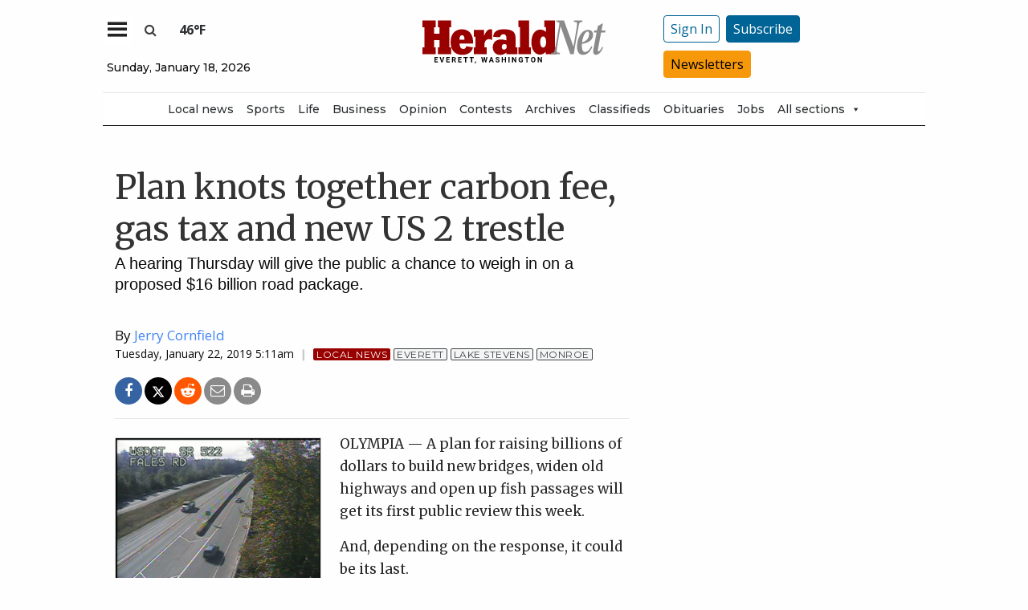

--- FILE ---
content_type: text/html; charset=utf-8
request_url: https://givebutter.com/embed/c/qb1obc
body_size: 4627
content:
<!DOCTYPE HTML>
<html lang="en">
<head>
    <meta http-equiv="X-UA-Compatible" content="IE=edge">
    <meta http-equiv="Content-Type" content="text/html; charset=utf-8"/>
    <meta name="viewport" content="width=device-width, initial-scale=1, maximum-scale=1.0, user-scalable=no">
    <meta name="csrf-token" content="BsjHVTsw4cZEzy9bJ2IGbUDTMfjXwb7YifzbeedN">
            <link rel="canonical" href="https://givebutter.com/embed/c/qb1obc">
        <title>The Daily Herald&#039;s local journalism is essential</title>
    <!-- Global site tag (gtag.js) - Google Analytics -->
<script async src="https://www.googletagmanager.com/gtag/js?id=UA-75318216-1"></script>
<script>
  window.dataLayer = window.dataLayer || [];
  function gtag(){
      dataLayer.push(arguments);
      if (typeof dataLayerAccount != 'undefined') {
          dataLayerAccount.push(arguments);
      }
  }
  gtag('js', new Date());

  gtag('config', 'UA-75318216-1');
</script>
    <script>window.TURNSTILE_SITE_KEY = "0x4AAAAAAAA2KihRyLSs4aGX";</script>
    <script src="https://challenges.cloudflare.com/turnstile/v0/api.js?onload=onloadTurnstileCallback&render=explicit" defer></script>
    <link rel="preload" as="style" href="https://givebuttercdn.com/build/main.BeS05BeR.1.0.0.css" /><link rel="preload" as="style" href="https://givebuttercdn.com/build/commonv2.3LIjGGqw.1.0.0.css" /><link rel="stylesheet" href="https://givebuttercdn.com/build/main.BeS05BeR.1.0.0.css" /><link rel="stylesheet" href="https://givebuttercdn.com/build/commonv2.3LIjGGqw.1.0.0.css" />    <script async
            src="https://maps.googleapis.com/maps/api/js?key=AIzaSyA-HrsGwQ0MW-YRyd-jp_YqJ0RmuY5LLqs&libraries=places&callback=Function.prototype"></script>
    <script src="https://kit.fontawesome.com/c37fafd8d9.js" defer crossorigin="anonymous"></script>
    <!-- Givebutter Elements -->
<script>
    window.Givebutter=window.Givebutter||function(){(Givebutter.q=Givebutter.q||[]).push(arguments)};Givebutter.l=+new Date;
    window.Givebutter('setOptions',
        {"accountId":"9un5nYbUdOGDiOFV","bubble":false,"campaign":"QB1OBC"}    );
</script>
<script async src="https://js.givebutter.com/elements/latest.js" ></script>
<!-- End Givebutter Elements -->
        <script>
        window.addEventListener('load', function () {
            window.parent.postMessage('givebutter-form-loaded', '*');
            document.querySelector('#__givebutter_flow__main [data-flow-component]')?.dispatchEvent(new CustomEvent('widgetLoaded.flow'));
        });

        window.GB_CAMPAIGN = {"id":77852,"type":"fundraise","title":"Support local journalism","description":"<p dir=\"ltr\"><span>If you value local news, make a gift now to support the trusted journalism you get in The Daily Herald. Donations processed in this system are not tax deductible.<\/span><br><\/p>","url":"https:\/\/givebutter.com\/qb1obc","creator_name":"The Daily Herald","goal":0,"raised":"9871.63","raised_percentage":0,"account_id":72405,"cover":null,"page":null,"mode":null,"tab":null,"code":null,"member":null,"team":null,"user":null,"share_links":{"url":"https:\/\/givebutter.com\/qb1obc","facebook":"https:\/\/www.facebook.com\/sharer\/sharer.php?u=https:\/\/givebutter.com\/qb1obc","twitter":"https:\/\/x.com\/intent\/post?url=https:\/\/givebutter.com\/qb1obc&text=Join me in raising money for The Daily Herald! via @givebutter","linkedin":"https:\/\/www.linkedin.com\/shareArticle?mini=true&url=https:\/\/givebutter.com\/qb1obc","whatsapp":"https:\/\/api.whatsapp.com\/send?text=Join me in raising money for The Daily Herald! https:\/\/givebutter.com\/qb1obc","email":"mailto:?subject=Please%20join%20me%20in%20raising%20money%20for%20The%20Daily%20Herald&body=Hi there,%0D%0A%0D%0AI am raising money for The%20Daily%20Herald. Please join me in supporting this cause!%0D%0A%0D%0AYou can easily make a donation by going to https:\/\/givebutter.com\/qb1obc%0D%0A%0D%0AThank you!","instagram":null},"settings":[{"id":979004,"configurable_type":"App\\Models\\Campaign\\Campaign","configurable_id":77852,"code":203,"active":false,"created_at":"2022-07-06T18:44:56.000000Z","updated_at":"2022-07-06T18:44:56.000000Z","name":"hide_money_raised","type":"boolean","value":false},{"id":979005,"configurable_type":"App\\Models\\Campaign\\Campaign","configurable_id":77852,"code":304,"active":true,"created_at":"2022-07-06T18:44:56.000000Z","updated_at":"2025-06-05T16:23:11.000000Z","name":"enforce_end_at","type":"boolean","value":true},{"id":979006,"configurable_type":"App\\Models\\Campaign\\Campaign","configurable_id":77852,"code":205,"active":true,"created_at":"2022-07-06T18:44:56.000000Z","updated_at":"2022-07-06T18:44:56.000000Z","name":"theme_color","type":"string","value":"#990000"},{"id":979007,"configurable_type":"App\\Models\\Campaign\\Campaign","configurable_id":77852,"code":208,"active":false,"created_at":"2022-07-06T18:44:56.000000Z","updated_at":"2022-07-06T18:44:56.000000Z","name":"use_actual_cover_size","type":"boolean","value":false},{"id":987202,"configurable_type":"App\\Models\\Campaign\\Campaign","configurable_id":77852,"code":358,"active":true,"created_at":"2022-07-12T21:37:35.000000Z","updated_at":"2023-06-08T03:23:13.000000Z","name":"custom_donation_amounts","type":"App\\Casts\\Settings\\CustomDonationAmountsSetting","value":[{"value":25},{"value":100},{"value":250},{"value":500},{"value":1000}]},{"id":987203,"configurable_type":"App\\Models\\Campaign\\Campaign","configurable_id":77852,"code":307,"active":false,"created_at":"2022-07-12T21:37:35.000000Z","updated_at":"2022-07-12T21:37:35.000000Z","name":"default_fund","type":"string","value":null},{"id":987204,"configurable_type":"App\\Models\\Campaign\\Campaign","configurable_id":77852,"code":308,"active":false,"created_at":"2022-07-12T21:37:35.000000Z","updated_at":"2022-07-12T21:37:35.000000Z","name":"hide_fund","type":"boolean","value":false},{"id":987205,"configurable_type":"App\\Models\\Campaign\\Campaign","configurable_id":77852,"code":300,"active":false,"created_at":"2022-07-12T21:37:35.000000Z","updated_at":"2022-07-12T21:37:35.000000Z","name":"disable_donations","type":"boolean","value":false},{"id":987206,"configurable_type":"App\\Models\\Campaign\\Campaign","configurable_id":77852,"code":302,"active":false,"created_at":"2022-07-12T21:37:35.000000Z","updated_at":"2022-07-12T21:37:35.000000Z","name":"require_donor_phone","type":"boolean","value":false},{"id":987207,"configurable_type":"App\\Models\\Campaign\\Campaign","configurable_id":77852,"code":309,"active":false,"created_at":"2022-07-12T21:37:35.000000Z","updated_at":"2022-07-12T21:37:35.000000Z","name":"require_address","type":"boolean","value":false},{"id":987208,"configurable_type":"App\\Models\\Campaign\\Campaign","configurable_id":77852,"code":369,"active":false,"created_at":"2022-07-12T21:37:35.000000Z","updated_at":"2022-07-12T21:37:35.000000Z","name":"hide_other_option","type":"boolean","value":false},{"id":987209,"configurable_type":"App\\Models\\Campaign\\Campaign","configurable_id":77852,"code":301,"active":false,"created_at":"2022-07-12T21:37:35.000000Z","updated_at":"2022-07-12T21:37:35.000000Z","name":"minimum_donation","type":"decimal","value":null},{"id":987210,"configurable_type":"App\\Models\\Campaign\\Campaign","configurable_id":77852,"code":311,"active":false,"created_at":"2022-07-12T21:37:35.000000Z","updated_at":"2022-07-12T21:37:35.000000Z","name":"default_frequency","type":"string","value":null},{"id":987211,"configurable_type":"App\\Models\\Campaign\\Campaign","configurable_id":77852,"code":313,"active":false,"created_at":"2022-07-12T21:37:35.000000Z","updated_at":"2023-01-12T00:10:34.000000Z","name":"public_check_payments","type":"text","value":"<p>To donate by&nbsp;check, make your check&nbsp;payable to The Daily Herald and mail to The Daily Herald, ATTN: Support Local Journalism,&nbsp;P.O. Box 930, Everett, WA 98206.<\/p>"},{"id":987212,"configurable_type":"App\\Models\\Campaign\\Campaign","configurable_id":77852,"code":312,"active":true,"created_at":"2022-07-12T21:37:35.000000Z","updated_at":"2022-07-12T21:37:35.000000Z","name":"display_frequencies","type":"json","value":["once","monthly"]},{"id":987213,"configurable_type":"App\\Models\\Campaign\\Campaign","configurable_id":77852,"code":305,"active":false,"created_at":"2022-07-12T21:37:35.000000Z","updated_at":"2022-07-12T21:37:35.000000Z","name":"disable_recurring","type":"boolean","value":false},{"id":994483,"configurable_type":"App\\Models\\Campaign\\Campaign","configurable_id":77852,"code":350,"active":false,"created_at":"2022-07-18T18:46:50.000000Z","updated_at":"2022-07-18T18:46:50.000000Z","name":"hide_fee_collection","type":"boolean","value":false},{"id":994484,"configurable_type":"App\\Models\\Campaign\\Campaign","configurable_id":77852,"code":371,"active":false,"created_at":"2022-07-18T18:46:50.000000Z","updated_at":"2022-07-18T18:46:50.000000Z","name":"remove_tips_increase_fee","type":"boolean","value":false},{"id":994485,"configurable_type":"App\\Models\\Campaign\\Campaign","configurable_id":77852,"code":351,"active":false,"created_at":"2022-07-18T18:46:50.000000Z","updated_at":"2022-07-18T18:46:50.000000Z","name":"force_fee_collection","type":"boolean","value":false},{"id":994486,"configurable_type":"App\\Models\\Campaign\\Campaign","configurable_id":77852,"code":372,"active":false,"created_at":"2022-07-18T18:46:50.000000Z","updated_at":"2022-07-18T18:46:50.000000Z","name":"custom_fee_text","type":"json","value":null},{"id":994487,"configurable_type":"App\\Models\\Campaign\\Campaign","configurable_id":77852,"code":210,"active":false,"created_at":"2022-07-18T18:46:50.000000Z","updated_at":"2022-07-18T18:46:50.000000Z","name":"custom_donate_text","type":"string","value":null},{"id":994488,"configurable_type":"App\\Models\\Campaign\\Campaign","configurable_id":77852,"code":306,"active":true,"created_at":"2022-07-18T18:46:50.000000Z","updated_at":"2025-04-21T21:53:27.000000Z","name":"thank_you_message","type":"text","value":"<p><img style=\"width: 177px; max-width: 177px; height: 76px;\" src=\"https:\/\/givebutter.s3.amazonaws.com\/uploads\/BwFOZXOjjU8Sc0tvWrnkIOlZKkVSDKELjpEK6wjC.png\" width=\"177\" height=\"76\" data-image=\"7567092b7828cbac9b847e80ce18241d\"><\/p>\n<p><em><strong>Thank you <\/strong><\/em>for believing in the value of local journalism!&nbsp;<\/p>\n<p>Your support will help The Daily Herald provide the reporting and editing that promotes an informed society and healthy democracy.&nbsp;<\/p>\n<p>You can also support local journalism with a print or digital subscription. If you are not a current Herald&nbsp;subscriber, please <a href=\"https:\/\/www.heraldnet.com\/subscribercenter\/subscribe\/\" target=\"_blank\" rel=\"noopener\">sign up today<\/a>!<\/p>\n<p>Thanks again!<\/p>\n<p>Carrie Radcliff, Publisher<\/p>"},{"id":1016899,"configurable_type":"App\\Models\\Campaign\\Campaign","configurable_id":77852,"code":100,"active":true,"created_at":"2022-08-02T19:52:44.000000Z","updated_at":"2022-08-02T19:52:44.000000Z","name":"meta_title","type":"string","value":"The Daily Herald's local journalism is essential"},{"id":1016900,"configurable_type":"App\\Models\\Campaign\\Campaign","configurable_id":77852,"code":101,"active":true,"created_at":"2022-08-02T19:52:44.000000Z","updated_at":"2022-08-02T19:52:44.000000Z","name":"meta_description","type":"string","value":"Support local journalism for Snohomish and Island counties"},{"id":5230793,"configurable_type":"App\\Models\\Campaign\\Campaign","configurable_id":77852,"code":215,"active":false,"created_at":"2025-06-05T16:23:11.000000Z","updated_at":"2025-06-05T16:23:11.000000Z","name":"hide_supporter_feed","type":"boolean","value":false},{"id":5230794,"configurable_type":"App\\Models\\Campaign\\Campaign","configurable_id":77852,"code":400,"active":false,"created_at":"2025-06-05T16:23:11.000000Z","updated_at":"2025-06-05T16:23:11.000000Z","name":"disable_spaces","type":"boolean","value":false}],"funds":[],"event":null,"amounts":[{"value":25},{"value":100},{"value":250},{"value":500},{"value":1000}],"teams":[],"members":[],"account_name":"The Daily Herald","account_logo":null,"custom_fields":[],"ticket_custom_fields":[],"items":[],"display_items":[],"applied_promo":null,"errors":[],"transactionsPermitted":true,"promo_code_count":0,"url_params":[],"allow_auto_registration":false,"configurations":{"team_heading":"Team Member","hide_message_creation":false,"show_checkout_anonymous":false,"has_team_fundraising":true,"has_multi_team_fundraising":false,"require_team_for_members":false,"has_descriptions":false,"has_match":false,"dedications":true,"require_phone":false,"require_address":false,"disable_company_field":false,"flow_heading":"Choose amount","funds":{"enabled":true,"default":null,"funds":[]},"pricing":{"fees_enabled":true,"can_edit_fee":true,"tips_enabled":true},"recurring":{"enabled":true,"default":"once","frequencies":["once","monthly"]},"amounts_by_frequency":{"once":[{"value":25},{"value":100},{"value":250},{"value":500},{"value":1000}],"quarterly":[{"value":25},{"value":100},{"value":250},{"value":500},{"value":1000}],"monthly":[{"value":25},{"value":100},{"value":250},{"value":500},{"value":1000}],"yearly":[{"value":25},{"value":100},{"value":250},{"value":500},{"value":1000}]},"default_frequency":"once","registration":{"minimum":null,"goal":[],"description":[]},"accepted_payment_methods":["card","digital_wallet","paypal","venmo","cashapp"],"payment_methods":{"is_admin":false,"check":{"message":null,"locked":false},"chariot":{"key":null}}}};
        window.givebutterDefaults = window.GB_CAMPAIGN.url_params;
    </script>
    <style>
       :root {
            --color-gbtheme-50: 255 204 204;--color-gbtheme-100: 255 142 142;--color-gbtheme-200: 255 81 81;--color-gbtheme-300: 255 20 20;--color-gbtheme-400: 214 0 0;--color-gbtheme-500: 153 0 0;--color-gbtheme-550: 132 0 0;--color-gbtheme-600: 112 0 0;--color-gbtheme-700: 91 0 0;--color-gbtheme-800: 71 0 0;--color-gbtheme-900: 51 0 0;
        }

        html, body {
            height: auto;
            background-color: transparent;
        }

        
        @media (min-width: 519px) {
            html, body {
                height: auto;
            }
        }
    </style>
    </head>
<body>
    <div class="">
        <script>
    window.fbAsyncInit = function() {
        FB.init({
            appId            : "882821921830527",
            autoLogAppEvents : true,
            xfbml            : true,
            version          : 'v12.0'
        });
    };
</script>
<script async defer crossorigin="anonymous" src="https://connect.facebook.net/en_US/sdk.js"></script>
        <div id="__givebutter_flow__main" class="h-full" data-is-widget="true" data-donation-flow-inline="true"></div>
        <script>
  window.stripe_pk_key = "pk_live_517qVRFEBuKNYj3GGrfRFn4DTvNfHqNs8CSXnjmdgbQ9qlum98lytMIwwnDlFQ6QCpBP1OBn3rNGf4lNVfR2VqMa1002t2ZLBrn";
  window.paypal_bn_code = "Givebutter_SP_PCP";
  window.paypal_merchant_id = "WGWT7HAPF5FMQ"; // Givebutter-Paypal Connected Path Account
  window.paypal_client_id = "AUWvqUuYfJOkAOAGSJGIkT_hEvWu21If33mwPzsczKiPk-b5f_z8wf0QLbPSpc61Zeou4sGFo06w_Neh";
  window.paypal_tips_merchant_id = "ML28EZJ6UFFHW";
  window.paypal_pa_merchant_id = null;
  window.braintree_tk_key = "production_fgxg6z3w_z75ps4yx924ksytr";
  window.braintree_env = "production";
</script>
<script src="https://js.stripe.com/v3/"></script>
<script src="https://cdn.plaid.com/link/v2/stable/link-initialize.js"></script>
<style>
    #venmo-desktop-iframe {
        z-index: 2147483005 !important;
    }
</style>
<script src="https://js.braintreegateway.com/web/3.102.0/js/client.min.js"></script>
<script src="https://js.braintreegateway.com/web/3.102.0/js/paypal-checkout.min.js"></script>
<script src="https://js.braintreegateway.com/web/3.102.0/js/venmo.min.js"></script>
<script src="https://js.braintreegateway.com/web/3.102.0/js/data-collector.min.js"></script>



        <link rel="preload" as="style" href="https://givebuttercdn.com/build/Flow.BHoT9eqK.1.0.0.css" /><link rel="preload" as="style" href="https://givebuttercdn.com/build/Input.-upIzhgl.1.0.0.css" /><link rel="preload" as="style" href="https://givebuttercdn.com/build/TipDropdown.s6mAnsih.1.0.0.css" /><link rel="preload" as="style" href="https://givebuttercdn.com/build/ContactInfo.DndYET0D.1.0.0.css" /><link rel="preload" as="style" href="https://givebuttercdn.com/build/datetime.BaDG-bcf.1.0.0.css" /><link rel="modulepreload" href="https://givebuttercdn.com/build/embed.B0wmOi3a.1.0.0.js" /><link rel="modulepreload" href="https://givebuttercdn.com/build/Flow.CP2ONMpS.1.0.0.js" /><link rel="modulepreload" href="https://givebuttercdn.com/build/EventTicketsFlow.C8RqJxHI.1.0.0.js" /><link rel="modulepreload" href="https://givebuttercdn.com/build/bundle-mjs.CUGMifQV.1.0.0.js" /><link rel="modulepreload" href="https://givebuttercdn.com/build/utils.B-yYTCQS.1.0.0.js" /><link rel="modulepreload" href="https://givebuttercdn.com/build/Input.hLyWuc5p.1.0.0.js" /><link rel="modulepreload" href="https://givebuttercdn.com/build/_commonjsHelpers.D6-XlEtG.1.0.0.js" /><link rel="modulepreload" href="https://givebuttercdn.com/build/TipDropdown.BBgl0Snn.1.0.0.js" /><link rel="modulepreload" href="https://givebuttercdn.com/build/ContactInfo.D9nihQkd.1.0.0.js" /><link rel="modulepreload" href="https://givebuttercdn.com/build/filepond-plugin-file-validate-type.esm.BBJIYh9x.1.0.0.js" /><link rel="modulepreload" href="https://givebuttercdn.com/build/index.CnxpDIFU.1.0.0.js" /><link rel="modulepreload" href="https://givebuttercdn.com/build/index.DYVuyAVS.1.0.0.js" /><link rel="modulepreload" href="https://givebuttercdn.com/build/numeral.B_3j-8rd.1.0.0.js" /><link rel="modulepreload" href="https://givebuttercdn.com/build/usePosthog.B2nNo3wX.1.0.0.js" /><link rel="modulepreload" href="https://givebuttercdn.com/build/instagram-icon.CSwi9nxw.1.0.0.js" /><link rel="modulepreload" href="https://givebuttercdn.com/build/lodash.BO3WkLpc.1.0.0.js" /><link rel="modulepreload" href="https://givebuttercdn.com/build/datetime.DOIxhz5w.1.0.0.js" /><link rel="modulepreload" href="https://givebuttercdn.com/build/client.DZflzfXp.1.0.0.js" /><link rel="modulepreload" href="https://givebuttercdn.com/build/lottie.DjWonnVX.1.0.0.js" /><link rel="stylesheet" href="https://givebuttercdn.com/build/Flow.BHoT9eqK.1.0.0.css" /><link rel="stylesheet" href="https://givebuttercdn.com/build/Input.-upIzhgl.1.0.0.css" /><link rel="stylesheet" href="https://givebuttercdn.com/build/TipDropdown.s6mAnsih.1.0.0.css" /><link rel="stylesheet" href="https://givebuttercdn.com/build/ContactInfo.DndYET0D.1.0.0.css" /><link rel="stylesheet" href="https://givebuttercdn.com/build/datetime.BaDG-bcf.1.0.0.css" /><script type="module" src="https://givebuttercdn.com/build/embed.B0wmOi3a.1.0.0.js"></script>    </div>
<script defer src="https://static.cloudflareinsights.com/beacon.min.js/vcd15cbe7772f49c399c6a5babf22c1241717689176015" integrity="sha512-ZpsOmlRQV6y907TI0dKBHq9Md29nnaEIPlkf84rnaERnq6zvWvPUqr2ft8M1aS28oN72PdrCzSjY4U6VaAw1EQ==" data-cf-beacon='{"version":"2024.11.0","token":"1bfcbeb839e54b51a8653628433e81ad","server_timing":{"name":{"cfCacheStatus":true,"cfEdge":true,"cfExtPri":true,"cfL4":true,"cfOrigin":true,"cfSpeedBrain":true},"location_startswith":null}}' crossorigin="anonymous"></script>
</body>


--- FILE ---
content_type: text/html; charset=utf-8
request_url: https://www.google.com/recaptcha/api2/aframe
body_size: 267
content:
<!DOCTYPE HTML><html><head><meta http-equiv="content-type" content="text/html; charset=UTF-8"></head><body><script nonce="ShDx_fH-59q6Lopr4uvRpA">/** Anti-fraud and anti-abuse applications only. See google.com/recaptcha */ try{var clients={'sodar':'https://pagead2.googlesyndication.com/pagead/sodar?'};window.addEventListener("message",function(a){try{if(a.source===window.parent){var b=JSON.parse(a.data);var c=clients[b['id']];if(c){var d=document.createElement('img');d.src=c+b['params']+'&rc='+(localStorage.getItem("rc::a")?sessionStorage.getItem("rc::b"):"");window.document.body.appendChild(d);sessionStorage.setItem("rc::e",parseInt(sessionStorage.getItem("rc::e")||0)+1);localStorage.setItem("rc::h",'1768696229230');}}}catch(b){}});window.parent.postMessage("_grecaptcha_ready", "*");}catch(b){}</script></body></html>

--- FILE ---
content_type: application/javascript; charset=utf-8
request_url: https://fundingchoicesmessages.google.com/f/AGSKWxU_Q737tHKaqAF-69RTVXqdcKAyix77D6_LK5L_uWsIpHhnKEOSjTMbe53L0DoMQh00qLV3UjyNTVUBfW2vhhkoV-ZdRNuz53vgQ_I53J--XTFzS-eGL7fYQst1R3I6yA-wW-ikEqxE8GIxlTL-tdLDJpOVzq8JS_s0NhZb8pQXZUo_jBol5czt9Q3J/_/adload./adconfig./ad-exchange./owa.MessageAdList./wixads.
body_size: -1289
content:
window['e0b4b940-a27a-452b-ab38-3eba7a82903f'] = true;